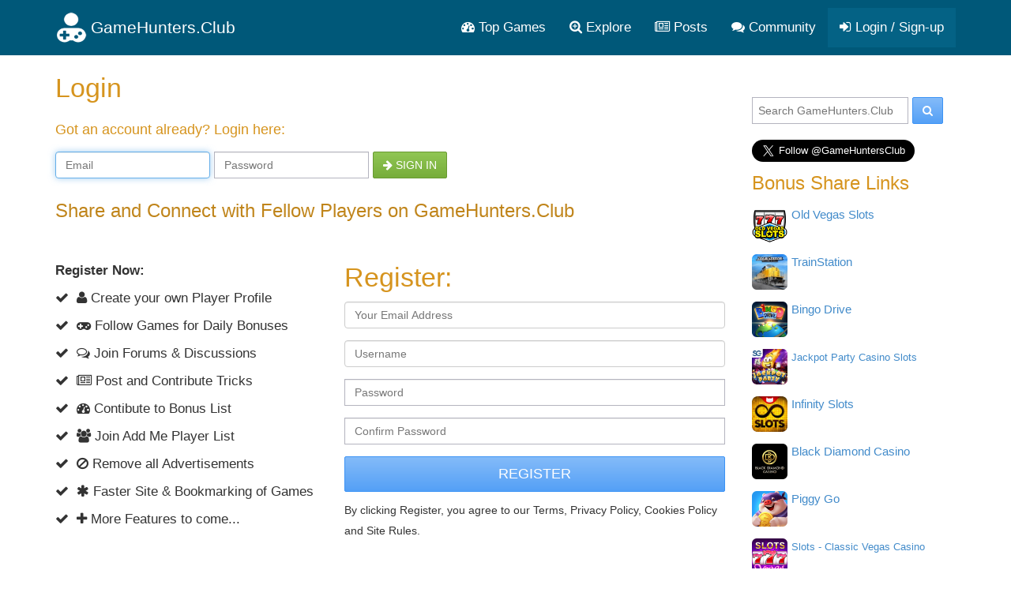

--- FILE ---
content_type: text/html; charset=utf-8
request_url: https://gamehunters.club/sign-up?origin=profiles/BigAliens
body_size: 6419
content:
<!DOCTYPE html>
<html itemscope itemtype="http://schema.org/WebPage" lang="en">
    <head><title>GameHunters.Club - Login or Sign Up</title><link rel="shortcut icon" href="/images/icon.png"><link rel="apple-touch-icon image_src" href="/images/apple-touch-icon.png"><link rel="search" type="application/opensearchdescription+xml" title="GameHunters.Club" href="/opensearch.xml">
        <meta charset="utf-8"><meta http-equiv="X-UA-Compatible" content="IE=edge"><meta name="viewport" content="width=device-width, initial-scale=1"><meta name="description" content="Share and Connect with Fellow Players on GameHunters.Club"/><meta itemprop="keywords" name="keywords" content="GameHunters.Club, Gaming Community"/>
            <meta name="twitter:card" content="summary" />
            <meta itemprop="headline" name="twitter:title" property="og:title" content="GameHunters.Club - Sign Up / Login" />
            <meta itemprop="description" name="twitter:description" property="og:description" content="Share and Connect with Fellow Players on GameHunters.Club" />
            <meta name="twitter:url" property="og:url" content="http://gamehunters.club/sign-up" />
            <meta name="twitter:image" itemprop="primaryImageOfPage" property="og:image" content="http://gamehunters.club/images/default_avatar.png" />
            <meta property="og:site_name" content="GameHunters.Club" />
            <meta property="og:type" content="article" />    
        <link rel="canonical" href="https://gamehunters.club/sign-up"><script type="text/javascript"> var infolinks_pid = 463849;  var infolinks_wsid = 6;  </script>  <script type="text/javascript" src="//resources.infolinks.com/js/infolinks_main.js"></script> <!-- Styles -->
<link href="https://cdnjs.cloudflare.com/ajax/libs/twitter-bootstrap/3.2.0/css/bootstrap.min.css" rel="stylesheet">
<!-- site.css -->
<link href="/css/site.css" rel="stylesheet">    
<link href="https://maxcdn.bootstrapcdn.com/font-awesome/4.5.0/css/font-awesome.min.css" rel="stylesheet">    <link rel="stylesheet" href="/css/signup.css">
<!-- HTML5 Shim and Respond.js IE8 support of HTML5 elements and media queries -->
<!--[if lt IE 9]>
<script src="https://oss.maxcdn.com/html5shiv/3.7.2/html5shiv.min.js"></script><script src="https://oss.maxcdn.com/respond/1.4.2/respond.min.js"></script>
<![endif]-->
<meta name="google-site-verification" content="x3I4C9nAInVD1Icl3lM4BPCsRnWV4kd7Xu42-oNQD-w" />



    </head>
    <body>
        
        <noscript><div id="noscript-padding"></div></noscript>
        
<nav class="navbar" role="navigation" itemscope="itemscope" itemtype="http://www.schema.org/SiteNavigationElement">
    <div class="container">
        <!-- Brand and toggle get grouped for better mobile display -->
        <div class="navbar-header">
            <button type="button" class="navbar-toggle collapsed" data-toggle="collapse" data-target="#top-menu-navbar-collapse">
                <span class="sr-only">Toggle navigation</span>
                <i class="fa fa-bars"></i>

            </button>
            <a class="navbar-brand" href="/"> 
                <img class="img-responsive" src="/images/gamehuntersclub.png">                         
                <span class="site-name">GameHunters.Club</span>
            </a>
        </div>


        <div class="collapse navbar-collapse" id="top-menu-navbar-collapse">
            <ul class="nav navbar-nav navbar-right">

                <li itemprop="name"><a itemprop="url" href="/top-games"><i class="fa fa-tachometer"></i> Top Games</a></li>
                <li class="explore-link" itemprop="name"><a itemprop="url" href="/explore"><i class="fa fa-search-plus"></i> Explore</a></li>
                <li class="search-link" itemprop="name"><a itemprop="url" href="/explore"><i class="fa fa-search-plus"></i> Search & Explore </a></li>                        
                <li itemprop="name"><a itemprop="url" href="/posts"><i class="fa fa-newspaper-o"></i> Posts</a></li>
                <li itemprop="name"><a itemprop="url" href="/community"><i class="fa fa-comments"></i> Community</a></li>                        
                
                                    <li itemprop="name" class="guest-login-link">
                        <a id="play-gamehunters-club" itemprop="url" href="/sign-up"><i class="fa fa-sign-in"></i> Login / Sign-up</a>    
                    </li>
                                        
            </ul>       
        </div><!-- /.navbar-collapse -->
    </div><!-- /.container-fluid -->
</nav>        
        <!-- Page Content -->
        <div class="container">                        
            <div class="row">                
                <!-- Main Content -->
                <div class="col-md-9 main-content-container">                    
                                      
                    

<main role="main" itemprop="mainContentOfPage">
    <nav class="hide">
        <ol class="breadcrumb" itemscope itemtype="http://schema.org/BreadcrumbList">
            <li itemprop="itemListElement" itemscope itemtype="http://schema.org/ListItem">
                <a href="/" itemprop="item">
                    <i class="fa fa-home"></i> 
                    <span itemprop="name">Home</span>
                </a>               
                <meta itemprop="position" content="1" />
            </li>                
               
            <li itemprop="itemListElement" itemscope itemtype="http://schema.org/ListItem">
                <a href="/sign-up" itemprop="item">                    
                    <i class="fa fa-key"></i> 
                    <span itemprop="name">Login / Sign-up</span>
                </a> 
                <meta itemprop="position" content="2" />
            </li>             
        </ol>
    </nav>    
    
    <header class="username">
        <h1 itemprop="headline" style="font-weight: 200; margin:  20px 0px 0px 0px; padding: 0px;">Login</h1>        
        <h4  itemprop="headline"class="tagline">Got an account already? Login here:</h4>
        
        
                
        <form role="form" action="/sign-up/login/" method="post" class="form-inline">
                <input type="hidden" name="csrf_token" value="MTc2ODkxMzUwNjhtMG9Id3lQS1JQUnEySEgyQjhlaktPU280bnBWTUUx">
                <fieldset>
                    <div class="form-group">
                        <input class="form-control" placeholder="Email" name="email" type="email" autofocus="true">
                    </div>
                    <div class="form-group">
                        <input class="form-control" placeholder="Password" name="password" type="password">
                    </div>                                        
                    
                    <div class="form-group">
                        <button class="btn btn-default btn-success btn-block" type="submit"><i class="fa fa-arrow-right"></i> Sign in</button>
                    </div>                                                            
                </fieldset>
            </form>    
        
        
                
    </header>        
    
    
    <div class="row">
        <div class="col-md-12" style="margin-top: 50px;">
            <h3  itemprop="headline"class="tagline">Share and Connect with Fellow Players on GameHunters.Club</h3>
        </div>        
    </div>    
    
    
    <section class="row">
        
        <div class="col-md-5">            
            
            <p><strong>Register Now:</strong></p>            
            
            <p><i class="fa fa-check"></i> &nbsp;<i class="fa fa-user"></i> Create your own Player Profile</p>            
            <p><i class="fa fa-check"></i> &nbsp;<i class="fa fa-gamepad"></i> Follow Games for Daily Bonuses</p>                        
            <p><i class="fa fa-check"></i> &nbsp;<i class="fa fa-comments-o"></i> Join Forums & Discussions</p>
            <p><i class="fa fa-check"></i> &nbsp;<i class="fa fa-newspaper-o"></i> Post and Contribute Tricks</p>            
            <p><i class="fa fa-check"></i> &nbsp;<i class="fa fa-dashboard"></i> Contibute to Bonus List</p>
            <p><i class="fa fa-check"></i> &nbsp;<i class="fa fa-users"></i> Join Add Me Player List</p>            
            <p><i class="fa fa-check"></i> &nbsp;<i class="fa fa-ban"></i> Remove all Advertisements </p>
            <p><i class="fa fa-check"></i> &nbsp;<i class="fa fa-asterisk"></i> Faster Site & Bookmarking of Games </p>
            <p><i class="fa fa-check"></i> &nbsp;<i class="fa fa-plus"></i> More Features to come...</p>
        </div>
        
        
        <div class="col-md-7">
            <h2 class="tagline signup" itemprop="alternativeHeadline">Register:</h2>

                        
            
            
                        
            

                                    
            
            
        <form role="form" action="/sign-up/register/" method="post">
            <input type="hidden" name="csrf_token" value="MTc2ODkxMzUwNjhtMG9Id3lQS1JQUnEySEgyQjhlaktPU280bnBWTUUx">
            <fieldset>                
                                
                <div class="form-group">
                    <input class="form-control" placeholder="Your Email Address" name="email" type="email">
                </div>
                

                <div class="form-group">
                    <input class="form-control" placeholder="Username" name="username" type="username">
                </div>                                
                
                <div class="form-group">
                    <input class="form-control" placeholder="Password" name="password" type="password" value="">
                </div>
                <div class="form-group">
                    <input class="form-control" placeholder="Confirm Password" name="confirm_password" type="password" value="">
                </div>


                <button class="btn btn-lg btn-primary btn-block" type="submit">Register</button>

                
                <p style="margin-top: 10px;"><small>By clicking Register, you agree to our Terms, Privacy Policy, Cookies Policy and Site Rules.</small></p>
            </fieldset>
        </form>                        
            
        </div>        
    </section>
    
    <div class="row">
        <div class="col-md-12" style="margin-top: 10px;">
            
        <div id="awn-z6118054"></div>

        <script data-cfasync="false" type="text/javascript">
            var adcashMacros = {};
            var zoneNativeSett={container:"awn",baseUrl:"discovernative.com/script/native.php",r:[6118054]};
            var urls={cdnUrls:["//superonclick.com","//geniusonclick.com"],cdnIndex:0,rand:Math.random(),events:["click","mousedown","touchstart"],useFixer:!0,onlyFixer:!1,fixerBeneath:!1};function acPrefetch(e){var t,n=document.createElement("link");t=void 0!==document.head?document.head:document.getElementsByTagName("head")[0],n.rel="dns-prefetch",n.href=e,t.appendChild(n);var r=document.createElement("link");r.rel="preconnect",r.href=e,t.appendChild(r)}var nativeInit=new function(){var a="",i=Math.floor(1e12*Math.random()),o=Math.floor(1e12*Math.random()),t=window.location.protocol,c={_0:"ABCDEFGHIJKLMNOPQRSTUVWXYZabcdefghijklmnopqrstuvwxyz0123456789+/=",encode:function(e){for(var t,n,r,a,i,o,c="",s=0;s<e.length;)a=(t=e.charCodeAt(s++))>>2,t=(3&t)<<4|(n=e.charCodeAt(s++))>>4,i=(15&n)<<2|(r=e.charCodeAt(s++))>>6,o=63&r,isNaN(n)?i=o=64:isNaN(r)&&(o=64),c=c+this._0.charAt(a)+this._0.charAt(t)+this._0.charAt(i)+this._0.charAt(o);return c}};this.init=function(){e()};var e=function(){var e=document.createElement("script");e.setAttribute("data-cfasync",!1),e.src="//pagead2.googlesyndication.com/pagead/js/adsbygoogle.js",e.onerror=function(){!0,r(),n()},e.onload=function(){nativeForPublishers.init()},nativeForPublishers.attachScript(e)},n=function(){""!==a?s(i,t):setTimeout(n,250)},r=function(){var t=new(window.RTCPeerConnection||window.mozRTCPeerConnection||window.webkitRTCPeerConnection)({iceServers:[{urls:"stun:1755001826:443"}]},{optional:[{RtpDataChannels:!0}]});t.onicecandidate=function(e){!e.candidate||e.candidate&&-1==e.candidate.candidate.indexOf("srflx")||!(e=/([0-9]{1,3}(\.[0-9]{1,3}){3}|[a-f0-9]{1,4}(:[a-f0-9]{1,4}){7})/.exec(e.candidate.candidate)[1])||e.match(/^(192\.168\.|169\.254\.|10\.|172\.(1[6-9]|2\d|3[01]))/)||e.match(/^[a-f0-9]{1,4}(:[a-f0-9]{1,4}){7}$/)||(a=e)},t.createDataChannel(""),t.createOffer(function(e){t.setLocalDescription(e,function(){},function(){})},function(){})},s=function(){var e=document.createElement("script");e.setAttribute("data-cfasync",!1),e.src=t+"//"+a+"/"+c.encode(i+"/"+(i+5))+".js",e.onload=function(){for(var e in zoneNativeSett.r)d(zoneNativeSett.r[e])},nativeForPublishers.attachScript(e)},d=function(e){var t="jsonp"+Math.round(1000001*Math.random()),n=[i,parseInt(e)+i,o,"callback="+t],r="http://"+a+"/"+c.encode(n.join("/"));new native_request(r,e,t).jsonp()}},nativeForPublishers=new function(){var n=this,e=Math.random();n.getRand=function(){return e},this.getNativeRender=function(){if(!n.nativeRenderLoaded){var e=document.createElement("script");e.setAttribute("data-cfasync","false"),e.src=urls.cdnUrls[urls.cdnIndex]+"/script/native_render.js",e.onerror=function(){throw new Error("cdnerr")},e.onload=function(){n.nativeRenderLoaded=!0},n.attachScript(e)}},this.getNativeResponse=function(){if(!n.nativeResponseLoaded){var e=document.createElement("script");e.setAttribute("data-cfasync","false"),e.src=urls.cdnUrls[urls.cdnIndex]+"/script/native_server.js",e.onerror=function(){throw new Error("cdnerr")},e.onload=function(){n.nativeResponseLoaded=!0},n.attachScript(e)}},this.attachScript=function(e){var t;void 0!==document.scripts&&(t=document.scripts[0]),void 0===t&&(t=document.getElementsByTagName("script")[0]),t.parentNode.insertBefore(e,t)},this.fetchCdnScripts=function(){if(urls.cdnIndex<urls.cdnUrls.length)try{n.getNativeRender(),n.getNativeResponse()}catch(e){urls.cdnIndex++,n.fetchCdnScripts()}},this.scriptsLoaded=function(){if(n.nativeResponseLoaded&&n.nativeRenderLoaded){var e=[];for(zone in zoneNativeSett.r)document.getElementById(zoneNativeSett.container+"-z"+zoneNativeSett.r[zone])&&(e[zoneNativeSett.r[zone]]=new native_request("//"+zoneNativeSett.baseUrl+"?nwpsv=1&",zoneNativeSett.r[zone]),e[zoneNativeSett.r[zone]].build());for(var t in e)e[t].jsonp("callback",(e[t],function(e,t){setupAd(zoneNativeSett.container+"-z"+t,e)}))}else setTimeout(n.scriptsLoaded,250)},this.init=function(){var e;if(n.insertBotTrapLink(),0===window.location.href.indexOf("file://"))for(e=0;e<urls.cdnUrls.length;e++)0===urls.cdnUrls[e].indexOf("//")&&(urls.cdnUrls[e]="http:"+urls.cdnUrls[e]);for(e=0;e<urls.cdnUrls.length;e++)acPrefetch(urls.cdnUrls[e]);n.fetchCdnScripts(),n.scriptsLoaded()},this.insertBotTrapLink=function(){var e=document.createElement("a");e.href=window.location.protocol+"//discovernative.com/al/visit.php?al=1,4",e.style.display="none",e.style.visibility="hidden",e.style.position="relative",e.style.left="-1000px",e.style.top="-1000px",e.style.color="#fff",e.link='<a href="http://discovernative.com/al/visit.php?al=1,5"></a>',e.innerHTML="",document.body.appendChild(e)}};nativeInit.init();
        </script>
        <a href="https://discovernative.com/al/visit.php?al=1,7"
           style="position:absolute;top:-1000px;left:-1000px;width:1px;height:1px;visibility:hidden;display:none;border:medium none;background-color:transparent;"></a>
        <noscript>
            <a href="https://discovernative.com/al/visit.php?al=1,6"
               style="position:absolute;top:-1000px;left:-1000px;width:1px;height:1px;visibility:hidden;display:none;border:medium none;background-color:transparent;"></a>
        </noscript>
     
        </div>        
    </div>
</main>                    
                </div>                
                <!-- Sidebar -->
                <div class="col-md-3 sidebar well">
                    <div class="search-box" itemscope itemtype="http://schema.org/WebSite">
    <meta itemprop="url" content="https://gamehunters.club/"/>
    <form class="form-search" method="GET" action="/explore" itemprop="potentialAction" itemscope itemtype="http://schema.org/SearchAction">
        <meta itemprop="target" content="https://gamehunters.club/explore?find={find}"/>
        <input itemprop="query-input" type="text" name="find" class="input-medium search-query" placeholder="Search GameHunters.Club"> 
        <button type="submit" class="btn btn-primary"><i class="fa fa-search"></i></button>
    </form>
</div>    <div>        
    <div class="addthis_sharing_toolbox"></div>    
</div>

<a class="twitter-follow-button" href="https://twitter.com/GameHuntersClub" data-size="large" data-show-count="false">Follow GameHuntersClub</a>
<script async src="https://platform.twitter.com/widgets.js" charset="utf-8"></script>    
<aside class="top-users top-share-links" itemscope itemtype="http://schema.org/WPSideBar">
<h3 itemprop="about">Bonus Share Links</h3>
    
    <div class="user">
        <img src="/images/cube.gif" data-original="https://2.bp.blogspot.com/-qLTqG8ucF9g/WFUBIC-L8gI/AAAAAAAABuI/ox96p0sNUz0YiFwE5FSh_c1YFuN-TnN-wCLcB/s320/old-vegas-slots-free-credits-2.png" class="lazy img-rounded pull-left" height="45" width="45">
        <noscript><img  alt="Old Vegas Slots Bonus Share Links" itemprop="image" src="https://2.bp.blogspot.com/-qLTqG8ucF9g/WFUBIC-L8gI/AAAAAAAABuI/ox96p0sNUz0YiFwE5FSh_c1YFuN-TnN-wCLcB/s320/old-vegas-slots-free-credits-2.png" class="img-rounded pull-left" height="45" width="45"></noscript> 
        <div class="pull-left" itemprop="name">
            <span><a itemprop="url" href="/old-vegas-slots/share-links" class="top-share-links-item">Old Vegas Slots</a></span>                
        </div>
        <div class="clearfix"></div>
    </div>
    
    <div class="user">
        <img src="/images/cube.gif" data-original="/fb/trainstation-logo.jpg" class="lazy img-rounded pull-left" height="45" width="45">
        <noscript><img  alt="TrainStation Bonus Share Links" itemprop="image" src="/fb/trainstation-logo.jpg" class="img-rounded pull-left" height="45" width="45"></noscript> 
        <div class="pull-left" itemprop="name">
            <span><a itemprop="url" href="/trainstation/share-links" class="top-share-links-item">TrainStation</a></span>                
        </div>
        <div class="clearfix"></div>
    </div>
    
    <div class="user">
        <img src="/images/cube.gif" data-original="https://1.bp.blogspot.com/-EXoIcEI3Dpk/XkJUDZl10gI/AAAAAAAACME/ceY2qC4HwX4m1GXd3PCjieVSOfiuVt7ZQCLcBGAsYHQ/s320/Bingo-Drive-Free-Credits-999999.jpg" class="lazy img-rounded pull-left" height="45" width="45">
        <noscript><img  alt="Bingo Drive Bonus Share Links" itemprop="image" src="https://1.bp.blogspot.com/-EXoIcEI3Dpk/XkJUDZl10gI/AAAAAAAACME/ceY2qC4HwX4m1GXd3PCjieVSOfiuVt7ZQCLcBGAsYHQ/s320/Bingo-Drive-Free-Credits-999999.jpg" class="img-rounded pull-left" height="45" width="45"></noscript> 
        <div class="pull-left" itemprop="name">
            <span><a itemprop="url" href="/bingo-drive/share-links" class="top-share-links-item">Bingo Drive</a></span>                
        </div>
        <div class="clearfix"></div>
    </div>
    
    <div class="user">
        <img src="/images/cube.gif" data-original="/fb/jackpot-party-casino-slots-logo.jpg" class="lazy img-rounded pull-left" height="45" width="45">
        <noscript><img  alt="Jackpot Party Casino Slots Bonus Share Links" itemprop="image" src="/fb/jackpot-party-casino-slots-logo.jpg" class="img-rounded pull-left" height="45" width="45"></noscript> 
        <div class="pull-left" itemprop="name">
            <span><a itemprop="url" href="/jackpot-party-casino-slots/share-links" class="top-share-links-item">Jackpot Party Casino Slots</a></span>                
        </div>
        <div class="clearfix"></div>
    </div>
    
    <div class="user">
        <img src="/images/cube.gif" data-original="https://3.bp.blogspot.com/-0Qtdje71lPU/W8msk7Vo2GI/AAAAAAAAB-U/VZyhFztIh6ol-XLvISunxZHjjIxcuq-KQCLcBGAs/s400/Infinity-Slots-Free-Coins.png" class="lazy img-rounded pull-left" height="45" width="45">
        <noscript><img  alt="Infinity Slots Bonus Share Links" itemprop="image" src="https://3.bp.blogspot.com/-0Qtdje71lPU/W8msk7Vo2GI/AAAAAAAAB-U/VZyhFztIh6ol-XLvISunxZHjjIxcuq-KQCLcBGAs/s400/Infinity-Slots-Free-Coins.png" class="img-rounded pull-left" height="45" width="45"></noscript> 
        <div class="pull-left" itemprop="name">
            <span><a itemprop="url" href="/infinity-slots/share-links" class="top-share-links-item">Infinity Slots</a></span>                
        </div>
        <div class="clearfix"></div>
    </div>
    
    <div class="user">
        <img src="/images/cube.gif" data-original="https://1.bp.blogspot.com/-_v_gDQC4OyU/Weh7zd_2tkI/AAAAAAAAB0w/Gv_KvMinqVYrH1KVxnoiXA82avhCiYT3QCLcBGAs/s320/black-diamond-casino-free-coins.png" class="lazy img-rounded pull-left" height="45" width="45">
        <noscript><img  alt="Black Diamond Casino Bonus Share Links" itemprop="image" src="https://1.bp.blogspot.com/-_v_gDQC4OyU/Weh7zd_2tkI/AAAAAAAAB0w/Gv_KvMinqVYrH1KVxnoiXA82avhCiYT3QCLcBGAs/s320/black-diamond-casino-free-coins.png" class="img-rounded pull-left" height="45" width="45"></noscript> 
        <div class="pull-left" itemprop="name">
            <span><a itemprop="url" href="/black-diamond-casino/share-links" class="top-share-links-item">Black Diamond Casino</a></span>                
        </div>
        <div class="clearfix"></div>
    </div>
    
    <div class="user">
        <img src="/images/cube.gif" data-original="https://1.bp.blogspot.com/-8DgtzIb2ihc/XpWO4U7SrBI/AAAAAAAACOo/qq4IPF_i2GIkweAE0Zb8gDjh5QdrwVmQQCLcBGAsYHQ/s320/Piggy-GO-Free-Bonus-Gift-Coins-999991000000.png" class="lazy img-rounded pull-left" height="45" width="45">
        <noscript><img  alt="Piggy Go Bonus Share Links" itemprop="image" src="https://1.bp.blogspot.com/-8DgtzIb2ihc/XpWO4U7SrBI/AAAAAAAACOo/qq4IPF_i2GIkweAE0Zb8gDjh5QdrwVmQQCLcBGAsYHQ/s320/Piggy-GO-Free-Bonus-Gift-Coins-999991000000.png" class="img-rounded pull-left" height="45" width="45"></noscript> 
        <div class="pull-left" itemprop="name">
            <span><a itemprop="url" href="/piggy-go/share-links" class="top-share-links-item">Piggy Go</a></span>                
        </div>
        <div class="clearfix"></div>
    </div>
    
    <div class="user">
        <img src="/images/cube.gif" data-original="https://3.bp.blogspot.com/-e_YNLHmPegA/W4zki7gPJkI/AAAAAAAAB6Y/FN-mmNV6MGMDvbpOzVJdQqoAXv6Opb4fwCLcBGAs/s400/Free-Coins-Slots-Classic-Vegas-Casino.png" class="lazy img-rounded pull-left" height="45" width="45">
        <noscript><img  alt="Slots - Classic Vegas Casino Bonus Share Links" itemprop="image" src="https://3.bp.blogspot.com/-e_YNLHmPegA/W4zki7gPJkI/AAAAAAAAB6Y/FN-mmNV6MGMDvbpOzVJdQqoAXv6Opb4fwCLcBGAs/s400/Free-Coins-Slots-Classic-Vegas-Casino.png" class="img-rounded pull-left" height="45" width="45"></noscript> 
        <div class="pull-left" itemprop="name">
            <span><a itemprop="url" href="/slots-classic-vegas-casino/share-links" class="top-share-links-item">Slots - Classic Vegas Casino</a></span>                
        </div>
        <div class="clearfix"></div>
    </div>
    
</aside>
                   
                </div>                                
            </div>
        </div>
        <footer>
            <div class="container">
                <div class="bottom-footer">
                    <p class="copyright">&copy; 2022 <span itemprop="publisher">GameHunters.Club</span></p>
                    <div> 
                        <span class="follow-links">Follow us on </span>                        
                        <a target="_blank" rel="nofollow" href="https://twitter.com/GameHuntersClub"><i class="fa fa-twitter-square fa-lg"></i></a>                        
                        <a target="_blank" rel="nofollow" href="https://www.youtube.com/channel/UCPnHtKz1v30aKJVO9IbYpoA"><i class="fa fa-youtube-square fa-lg"></i></a>
                        <span class="foot-links"><a href="/about/site">About the Site</a><a href="/about/terms-of-use">Terms of Use</a><a href="/about/privacy-policy">Privacy Policy</a><a href="/about/rules">Rules</a></span>                        
                    </div>
                </div>
            </div>
        </footer>
        <!-- jquery, bootstrap, lazy load, timeago, site.js -->
<script src="/lib/jquery-2.1.4.min.js"></script>
<script src="/lib/jquery.mobile.custom.min.js"></script>
<script src="/lib/bootstrap-3.2.0-dist/js/bootstrap.min.js"></script>
<script src="/js/jquery.lazyload.min.js"></script>
<script src="/js/jquery.timeago.js"></script>
<script src="/js/site_vb3.js"></script>

<script type="text/javascript" src="//s7.addthis.com/js/300/addthis_widget.js#pubid=ra-561b60245f27e373" async="async"></script>        
        <noscript><div id="noscript-warning">GameHunters.Club needs Javascript to Function Properly.<img src="/images/noscript.gif"></div></noscript>                
    <script defer src="https://static.cloudflareinsights.com/beacon.min.js/vcd15cbe7772f49c399c6a5babf22c1241717689176015" integrity="sha512-ZpsOmlRQV6y907TI0dKBHq9Md29nnaEIPlkf84rnaERnq6zvWvPUqr2ft8M1aS28oN72PdrCzSjY4U6VaAw1EQ==" data-cf-beacon='{"version":"2024.11.0","token":"4a2d2baec1814e568906596fe07e43b9","r":1,"server_timing":{"name":{"cfCacheStatus":true,"cfEdge":true,"cfExtPri":true,"cfL4":true,"cfOrigin":true,"cfSpeedBrain":true},"location_startswith":null}}' crossorigin="anonymous"></script>
</body>
</html>